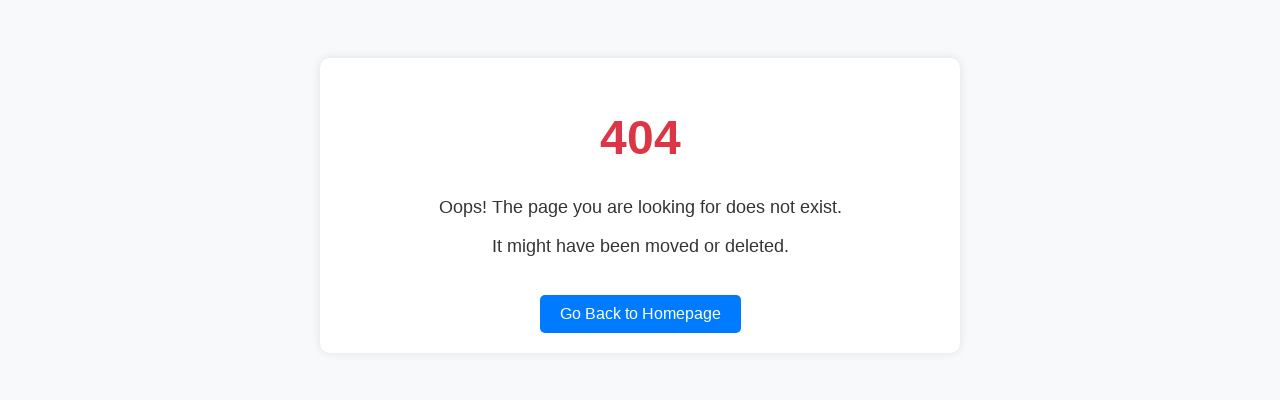

--- FILE ---
content_type: text/html
request_url: https://www.theidealcard.com/emergency-bio
body_size: 481
content:
<!DOCTYPE html>
<html lang="en">
<head>
    <meta charset="UTF-8">
    <meta name="viewport" content="width=device-width, initial-scale=1.0">
    <title>404 Not Found</title>
    <style>
        body {
            font-family: Arial, sans-serif;
            text-align: center;
            background-color: #f8f9fa;
            color: #333;
            padding: 50px;
        }
        .container {
            max-width: 600px;
            margin: 0 auto;
            padding: 20px;
            background: white;
            box-shadow: 0px 0px 10px rgba(0, 0, 0, 0.1);
            border-radius: 10px;
        }
        h1 {
            font-size: 48px;
            color: #dc3545;
        }
        p {
            font-size: 18px;
        }
        a {
            display: inline-block;
            margin-top: 20px;
            padding: 10px 20px;
            font-size: 16px;
            color: white;
            background: #007bff;
            text-decoration: none;
            border-radius: 5px;
        }
        a:hover {
            background: #0056b3;
        }
    </style>
</head>
<body>
    <div class="container">
        <h1>404</h1>
        <p>Oops! The page you are looking for does not exist.</p>
        <p>It might have been moved or deleted.</p>
        <a href="/">Go Back to Homepage</a>
    </div>
</body>
</html>
